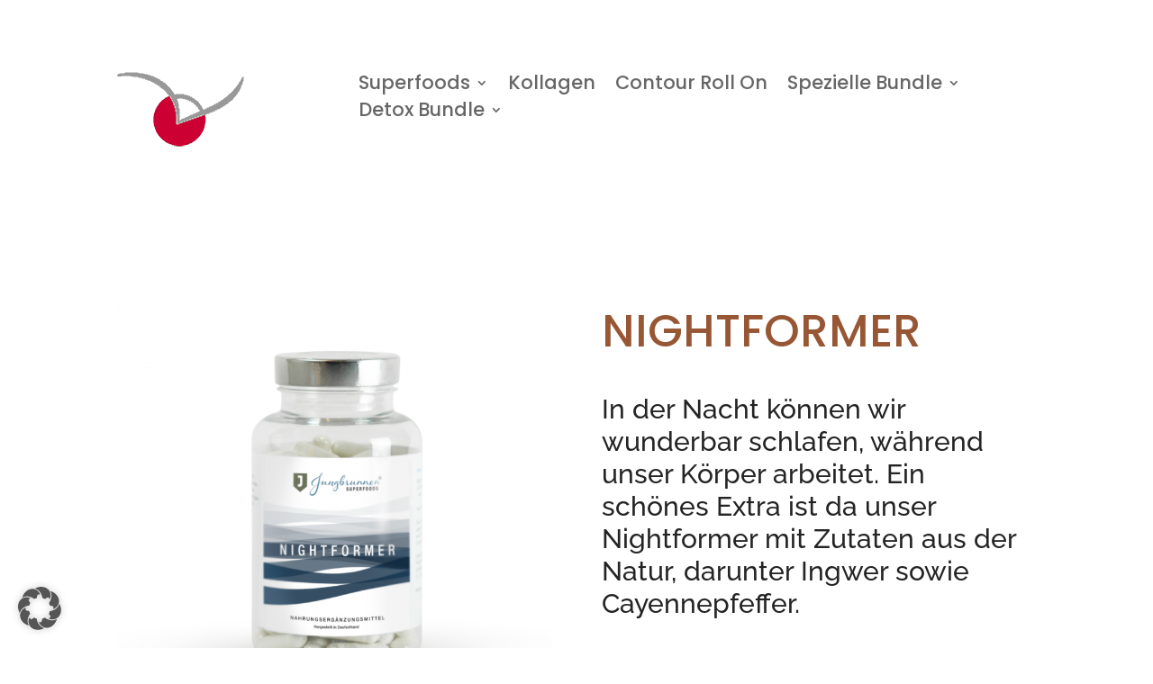

--- FILE ---
content_type: text/css; charset=utf-8
request_url: https://www.die-abnehm-akademie.de/wp-content/cache/background-css/1/www.die-abnehm-akademie.de/wp-content/plugins/pbt-divi-multistep-form/styles/style.min.css?ver=1.0.0&wpr_t=1769413204
body_size: 3642
content:
.pdmsf_multistepcontactform7 .wpcf7{display:-ms-flexbox;display:flex;-ms-flex-direction:column;flex-direction:column;width:100%;max-width:100%}.pdmsf_multistepcontactform7 form.wpcf7-form .pdmsf-tabs{display:none}.pdmsf_multistepcontactform7{width:100%;max-width:100%;display:block;position:relative}.pdmsf_multistepcontactform7 .pdmsf-msf-wrapper.fadeout{background-image:var(--wpr-bg-8111bc35-a0d7-4e3d-a727-262d25e6d230);display:none}.pdmsf_multistepcontactform7 .pdmsf-msf-wrapper.fadein{display:block}.pdmsf_multistepcontactform7 .pdmsf-loading{display:block;width:100%;text-align:left}.pdmsf_multistepcontactform7 .pdmsf-loading i{font-size:30px;line-height:30px;color:#ed2846;-webkit-animation-name:spin;animation-name:spin;-webkit-animation-duration:1s;animation-duration:1s;-webkit-animation-timing-function:linear;animation-timing-function:linear;-webkit-animation-iteration-count:infinite;animation-iteration-count:infinite;margin:15px 0}.pdmsf_multistepcontactform7 .pdmsf-loading i:after{font-family:ETmodules!important;content:"\E02D";font-style:normal}.pdmsf_multistepcontactform7 .pdmsf_heading{color:#222;text-align:center;font-size:24px;line-height:32px}.pdmsf_multistepcontactform7 form.wpcf7-form{padding:30px;max-width:100%;width:100%;margin:30px auto;background:#fff;background:hsla(0,0%,100%,.9);border-style:solid;border-color:transparent}.pdmsf_multistepcontactform7 form.wpcf7-form legend{display:none}.pdmsf_multistepcontactform7 form.wpcf7-form label{display:block}.pdmsf_multistepcontactform7 form.wpcf7-form input,.pdmsf_multistepcontactform7 form.wpcf7-form select,.pdmsf_multistepcontactform7 form.wpcf7-form textarea{width:100%;margin:7px 0;display:inline-block;padding:12px 15px;-webkit-box-sizing:border-box;box-sizing:border-box;border:inherit;border-style:solid;font-size:1em;font-family:inherit;background-color:#eee}.pdmsf_multistepcontactform7 form.wpcf7-form select:after{position:absolute;top:50%;right:10px;width:0;height:0;margin-top:3px;border:6px solid;border-color:#666 transparent transparent;content:"";-webkit-transform:translateY(-50%);transform:translateY(-50%);pointer-events:none}.pdmsf_multistepcontactform7 form.wpcf7-form .wpcf7-list-item label{display:initial}.pdmsf_multistepcontactform7 form.wpcf7-form .wpcf7-list-item input{width:auto;margin-left:5px;margin-right:5px}.pdmsf_multistepcontactform7 form.wpcf7-form .wpcf7-form-control.wpcf7-file{border:0!important;padding:0!important;background-color:initial!important}.pdmsf_multistepcontactform7 form.wpcf7-form br,.pdmsf_multistepcontactform7 form.wpcf7-form p:empty{display:inherit}.pdmsf_multistepcontactform7 form.wpcf7-form .wpcf7-acceptance .wpcf7-list-item:first-child{margin-left:0!important}.pdmsf_multistepcontactform7 form.wpcf7-form .wpcf7-submit,.pdmsf_multistepcontactform7 form.wpcf7-form button{border:0;border-style:solid!important;position:relative}.pdmsf_multistepcontactform7 form.wpcf7-form .wpcf7-submit,.pdmsf_multistepcontactform7 form.wpcf7-form .wpcf7-submit:hover,.pdmsf_multistepcontactform7 form.wpcf7-form button,.pdmsf_multistepcontactform7 form.wpcf7-form button:hover{background-color:#ed2846;padding:15px 25px!important;display:inline-block;font-weight:700;color:#fff;cursor:pointer;-webkit-box-shadow:0 2px 5px rgba(0,0,0,.5);box-shadow:0 2px 5px rgba(0,0,0,.5);font-size:16px;line-height:22px!important;width:auto}.pdmsf_multistepcontactform7 form.wpcf7-form .wpcf7-submit:hover,.pdmsf_multistepcontactform7 form.wpcf7-form button:hover{border:0;opacity:.8}.pdmsf_multistepcontactform7 form.wpcf7-form button.et_pb_button:after,.pdmsf_multistepcontactform7 form.wpcf7-form button.et_pb_button:before{content:""!important}.pdmsf_multistepcontactform7 form.submitting .wpcf7-spinner{margin-top:15px;margin-left:0}.pdmsf_multistepcontactform7 form .pdmsf-tabs .wpcf7-spinner{display:none}.pdmsf_multistepcontactform7 form.wpcf7-form .wpcf7-submit:disabled,.pdmsf_multistepcontactform7 form.wpcf7-form .wpcf7-submit:disabled:hover{cursor:not-allowed}.pdmsf_multistepcontactform7 form.wpcf7-form button{margin-top:20px;margin-right:10px}.pdmsf_multistepcontactform7 form.wpcf7-form label.error{color:#dc3232;font-size:1em;font-weight:400;display:block}.pdmsf_multistepcontactform7 form.wpcf7-form .wpcf7-form-control.error,.pdmsf_multistepcontactform7 form.wpcf7-form .wpcf7-not-valid{border:1px solid #dc3232}.pdmsf_multistepcontactform7 form.wpcf7-form .wpcf7-not-valid.wpcf7-checkbox,.pdmsf_multistepcontactform7 form.wpcf7-form .wpcf7-not-valid.wpcf7-radio{border:0!important}.pdmsf_multistepcontactform7 form.wpcf7-form .ajax-loader{display:none;margin-left:0;margin-top:10px}.pdmsf_multistepcontactform7 .wpcf7-response-output{border-style:solid}.pdmsf_multistepcontactform7 .pdmsf-steps-wrapper .step{border-style:solid;font-variant:inherit;text-transform:inherit}.pdmsf_multistepcontactform7 .pdmsf-steps-wrapper .et-pb-icon{font-size:16px;vertical-align:sub;border-radius:50%}.pdmsf_multistepcontactform7 .pdmsf-steps-wrapper .et-pb-icon.left{margin-right:5px}.pdmsf_multistepcontactform7 .pdmsf-steps-wrapper .et-pb-icon.right{margin-left:5px}.pdmsf-template-t1 .pdmsf-steps-wrapper{text-align:center;margin-top:20px}.pdmsf-template-t1 .pdmsf-steps-wrapper .step{height:15px;width:15px;background-color:#bbb;border:none;border-radius:50%;display:inline-block;opacity:.5}.et_pb_row .et_pb_module.pdmsf_multistepcontactform7 .pdmsf-template-t1 .pdmsf-steps-wrapper .step,.pdmsf_multistepcontactform7 .pdmsf-template-t1 .pdmsf-steps-wrapper .step{margin:0 2px!important;padding:0!important}.pdmsf-template-t1 .pdmsf-steps-wrapper .step.active{background-color:#ed2846;opacity:.5}.pdmsf-template-t1 .pdmsf-steps-wrapper .step.finish{background-color:#ed2846;opacity:1}.pdmsf-form-wrapper .pdmsf_form,.pdmsf-steps-wrapper .pdmsf-steps-wrapper-inner{width:100%}.pdmsf-template-t2 .pdmsf-steps-wrapper,.pdmsf-template-t3 .pdmsf-steps-wrapper,.pdmsf-template-t4 .pdmsf-steps-wrapper{margin-bottom:30px;margin-top:30px;width:100%}.pdmsf-template-t2 .pdmsf-steps-wrapper .pdmsf-steps-wrapper-inner,.pdmsf-template-t3 .pdmsf-steps-wrapper .pdmsf-steps-wrapper-inner,.pdmsf-template-t4 .pdmsf-steps-wrapper .pdmsf-steps-wrapper-inner{counter-reset:step;width:100%;text-align:center;position:relative;display:-ms-flexbox;display:flex;-ms-flex-direction:row;flex-direction:row;-ms-flex-wrap:wrap;flex-wrap:wrap}.pdmsf-template-t2 .pdmsf-steps-wrapper .step,.pdmsf-template-t3 .pdmsf-steps-wrapper .step,.pdmsf-template-t4 .pdmsf-steps-wrapper .step{list-style-type:none;color:#333;font-size:14px;width:20%;display:inline-block;position:relative;display:-ms-flexbox!important;display:flex!important;-ms-flex-direction:column;flex-direction:column;-ms-flex-wrap:nowrap;flex-wrap:nowrap;-ms-flex-align:center;align-items:center;-ms-flex-pack:center;justify-content:center}.pdmsf-steps-wrapper .step .step-inner{display:-ms-flexbox!important;display:flex!important;-ms-flex-direction:row;flex-direction:row;-ms-flex-wrap:nowrap;flex-wrap:nowrap;-ms-flex-align:center;align-items:center}.pdmsf-steps-wrapper .step:after{top:30px!important}.pdmsf-template-t2 .pdmsf-steps-wrapper .step:before,.pdmsf-template-t4 .pdmsf-steps-wrapper .step:before{content:counter(step);counter-increment:step;display:block;font-size:14px;color:#333;background-color:#bbb;margin:0 auto 5px;z-index:1;position:relative;width:-webkit-max-content;width:-moz-max-content;width:max-content;min-width:20px;min-height:20px}.pdmsf-template-t2 .pdmsf-steps-wrapper .step:before{width:5%!important;padding:5%;position:absolute;top:0}.pdmsf-template-t2 .pdmsf-steps-wrapper .step:after{content:"";width:100%;height:2px;background-color:#bbb;position:absolute;left:-50%;top:0!important;-webkit-transform:translateY(20px);transform:translateY(20px)}.pdmsf-template-t2 .pdmsf-steps-wrapper .step .step-inner{display:-ms-flexbox!important;display:flex!important;-ms-flex-direction:row;flex-direction:row;-ms-flex-wrap:nowrap;flex-wrap:nowrap;-ms-flex-align:center;align-items:center;-ms-flex-pack:center;justify-content:center;margin-top:60px}.pdmsf-template-t2 .pdmsf-steps-wrapper .step:first-child:after,.pdmsf-template-t3 .pdmsf-steps-wrapper .step:first-child:after{content:none}.pdmsf-template-t2 .pdmsf-steps-wrapper .step.active:after,.pdmsf-template-t2 .pdmsf-steps-wrapper .step.active:before,.pdmsf-template-t2 .pdmsf-steps-wrapper .step.finish:after,.pdmsf-template-t2 .pdmsf-steps-wrapper .step.finish:before,.pdmsf-template-t3 .pdmsf-steps-wrapper .step.active:after,.pdmsf-template-t3 .pdmsf-steps-wrapper .step.active:before,.pdmsf-template-t3 .pdmsf-steps-wrapper .step.finish:after,.pdmsf-template-t3 .pdmsf-steps-wrapper .step.finish:before,.pdmsf-template-t4 .pdmsf-steps-wrapper .step.active:after,.pdmsf-template-t4 .pdmsf-steps-wrapper .step.active:before,.pdmsf-template-t4 .pdmsf-steps-wrapper .step.finish:after,.pdmsf-template-t4 .pdmsf-steps-wrapper .step.finish:before,.pdmsf-template-t5 .pdmsf-steps-wrapper .step.active:after,.pdmsf-template-t5 .pdmsf-steps-wrapper .step.active:before,.pdmsf-template-t5 .pdmsf-steps-wrapper .step.finish:after,.pdmsf-template-t5 .pdmsf-steps-wrapper .step.finish:before,.pdmsf-template-t6 .pdmsf-steps-wrapper .step.active:after,.pdmsf-template-t6 .pdmsf-steps-wrapper .step.active:before,.pdmsf-template-t6 .pdmsf-steps-wrapper .step.finish:after,.pdmsf-template-t6 .pdmsf-steps-wrapper .step.finish:before{background-color:#ed2846;color:#fff}.pdmsf-template-t3 .pdmsf-steps-wrapper .step:before,.pdmsf-template-t4 .pdmsf-steps-wrapper .step:before{content:"";width:20px;height:20px;line-height:20px;display:block;font-size:14px;color:#333;background-color:#bbb;border-radius:50%;margin:0 auto 5px;z-index:1;position:relative;position:absolute;left:0;right:0;top:20px;text-align:center;display:-ms-flexbox;display:flex;-ms-flex-pack:center;justify-content:center;padding:3px}.pdmsf-template-t3 .pdmsf-steps-wrapper .step:after{content:"";width:100%;height:2px;background-color:#bbb;position:absolute;left:-50%;top:9px}.pdmsf-template-t3 .pdmsf-steps-wrapper .step-inner,.pdmsf-template-t4 .pdmsf-steps-wrapper .step-inner{margin-top:60px}.pdmsf-template-t4 .pdmsf-steps-wrapper .step:after{content:"";width:100%;height:2px;background-color:#bbb;position:absolute;left:0;top:9px}.pdmsf-template-t5 .pdmsf-steps-wrapper{margin-top:30px;margin-bottom:30px;overflow:hidden;width:100%}.pdmsf-template-t5 .pdmsf-steps-wrapper .step-progress-wrapper{overflow:hidden;width:100%;height:20px;background-color:#e9ecef;border-radius:.25rem}.pdmsf-template-t5 .pdmsf-steps-wrapper .step-progress{background-color:#ed2846;width:0;display:block;height:20px}.pdmsf-template-t5 .pdmsf-steps-wrapper .step-position{display:table;width:100%;margin-top:5px}.pdmsf-template-t5 .pdmsf-steps-wrapper .step-progress.progress-striped{background-image:-webkit-linear-gradient(45deg,hsla(0,0%,100%,.15) 25%,transparent 0,transparent 50%,hsla(0,0%,100%,.15) 0,hsla(0,0%,100%,.15) 75%,transparent 0,transparent);background-image:-o-linear-gradient(45deg,hsla(0,0%,100%,.15) 25%,transparent 25%,transparent 50%,hsla(0,0%,100%,.15) 50%,hsla(0,0%,100%,.15) 75%,transparent 75%,transparent);background-image:linear-gradient(45deg,hsla(0,0%,100%,.15) 25%,transparent 0,transparent 50%,hsla(0,0%,100%,.15) 0,hsla(0,0%,100%,.15) 75%,transparent 0,transparent);background-size:1rem 1rem;-webkit-transition:all .5s linear;-o-transition:all linear .5s;transition:all .5s linear}.pdmsf-template-t6 .pdmsf-steps-wrapper{margin-top:30px;margin-bottom:0!important;overflow:hidden;width:100%;counter-reset:step}.pdmsf-template-t6 .pdmsf-steps-wrapper .step{list-style-type:none;color:#333;font-size:14px;width:20%;display:inline-block;position:relative;border-right:1px solid transparent;text-align:center}.pdmsf-template-t6 .pdmsf-steps-wrapper .step:before{content:counter(step);counter-increment:step;width:100%;font-size:14px;line-height:24px;color:#333;background-color:#bbb;border-radius:3px;margin:0 auto 5px;display:-ms-flexbox!important;display:flex!important;-ms-flex-align:center;align-items:center;-ms-flex-pack:center;justify-content:center}.pdmsf-template-t6 .pdmsf-steps-wrapper .step .step-inner{-ms-flex-pack:center;justify-content:center}.pdmsf-template-t7 .pdmsf-steps-wrapper{margin-top:30px;margin-bottom:0!important;overflow:hidden;width:100%;counter-reset:step}.pdmsf-template-t7 .pdmsf-steps-wrapper .step{list-style-type:none;color:#333;background-color:#bbb;font-size:14px;width:20%;display:inline-block;position:relative;border:1px solid #666;text-align:center;padding:10px;border-right:0}.pdmsf-template-t7 .pdmsf-steps-wrapper .step:last-child{border-right:1px solid #666}.pdmsf-template-t8 .pdmsf-steps-wrapper{margin-top:30px;margin-bottom:0!important;overflow:hidden;width:100%}.pdmsf-template-t8 .pdmsf-steps-wrapper .step{list-style-type:none;color:#333;font-size:14px;display:inline-block;position:relative;text-align:left;padding:10px 5px;border-right:0}.pdmsf-template-t8 .pdmsf-steps-wrapper .step .arrow{margin-left:10px;font-weight:700}.pdmsf-template-t8 .pdmsf-steps-wrapper .step.active,.pdmsf-template-t8 .pdmsf-steps-wrapper .step.finish{color:#ed2846}.pdmsf-template-t9 .pdmsf-msf-container,.pdmsf-template-t10 .pdmsf-msf-container{display:-ms-flexbox;display:flex;-ms-flex-wrap:wrap;flex-wrap:wrap}.pdmsf-template-t9 .pdmsf-msf-container .pdmsf-steps-wrapper,.pdmsf-template-t10 .pdmsf-msf-container .pdmsf-steps-wrapper{width:30%}.pdmsf-template-t9 .pdmsf-msf-container .pdmsf-form-wrapper,.pdmsf-template-t10 .pdmsf-msf-container .pdmsf-form-wrapper{width:70%}.pdmsf-template-t9 .pdmsf-msf-container .pdmsf-steps-wrapper-inner,.pdmsf-template-t10 .pdmsf-msf-container .pdmsf-steps-wrapper-inner{padding:20px}.pdmsf-template-t9 .pdmsf-steps-wrapper{overflow:hidden;counter-reset:step;text-align:left}.pdmsf-template-t9 .pdmsf-msf-container .pdmsf-steps-wrapper .step,.pdmsf-template-t10 .pdmsf-msf-container .pdmsf-steps-wrapper .step{padding:15px 8px;display:-ms-flexbox;display:flex;color:#333;width:100%;z-index:1;list-style-type:none;font-size:14px;position:relative;-ms-flex-align:center;align-items:center}.pdmsf-template-t9 .pdmsf-steps-wrapper .step:before{content:counter(step);counter-increment:step;display:inline-block;font-size:14px;text-align:center;color:#333;background-color:#bbb;vertical-align:middle;width:auto;height:auto;min-width:15px;min-height:15px;border-radius:50%;margin:0;padding:10px 12px;letter-spacing:inherit!important;line-height:1!important;font-weight:400!important;position:absolute;left:0}.pdmsf-template-t9 .pdmsf-steps-wrapper .step:after{content:"";width:2px;height:100%;background-color:#bbb;position:absolute;top:20px;z-index:-1;left:19px}.pdmsf-template-t9 .pdmsf-steps-wrapper .step:last-child:after,.pdmsf-template-t10 .pdmsf-steps-wrapper .step:last-child:after{content:none}.pdmsf-template-t9 .pdmsf-steps-wrapper .step.active:before,.pdmsf-template-t9 .pdmsf-steps-wrapper .step.finish:after,.pdmsf-template-t9 .pdmsf-steps-wrapper .step.finish:before{background-color:#ed2846}.pdmsf-template-t9 .pdmsf-steps-wrapper .step-inner{padding-left:20px;-ms-flex-pack:left;justify-content:left}.pdmsf-template-t9 .pdmsf-steps-wrapper .step-inner>span{margin-left:10px}.pdmsf-template-t9 .pdmsf-steps-wrapper .step .et-pb-icon.tick{position:absolute;left:12px;top:20px;font-size:20px;color:#fff;font-weight:600}.pdmsf-template-t9 .pdmsf-msf-container .pdmsf-steps-wrapper,.pdmsf-template-t10 .pdmsf-msf-container .pdmsf-steps-wrapper{background-size:cover;background-position:50%;background-repeat:no-repeat;position:relative}.pdmsf-template-t9 .pdmsf-msf-container .pdmsf-steps-wrapper .pdmsf-steps-overlay,.pdmsf-template-t10 .pdmsf-msf-container .pdmsf-steps-wrapper .pdmsf-steps-overlay{position:absolute;width:100%;height:100%;top:0;left:0}input.hide_imageradio{position:absolute;top:0;left:0;opacity:0}.wpcf7-imageradio .wpcf7-list-item{position:relative}.wpcf7-imageradio .wpcf7-list-item input:checked+img{border:2px solid red}@-webkit-keyframes spin{0%{-webkit-transform:rotate(0deg);transform:rotate(0deg)}to{-webkit-transform:rotate(1turn);transform:rotate(1turn)}}@keyframes spin{0%{-webkit-transform:rotate(0deg);transform:rotate(0deg)}to{-webkit-transform:rotate(1turn);transform:rotate(1turn)}}@media screen and (max-width:767px){.pdmsf-template-t9 .pdmsf-msf-container,.pdmsf-template-t10 .pdmsf-msf-container{display:block}.pdmsf_multistepcontactform7 .pdmsf-template-t9 .pdmsf-msf-container .pdmsf-form-wrapper,.pdmsf_multistepcontactform7 .pdmsf-template-t9 .pdmsf-msf-container .pdmsf-steps-wrapper,.pdmsf_multistepcontactform7 .pdmsf-template-t10 .pdmsf-msf-container .pdmsf-form-wrapper,.pdmsf_multistepcontactform7 .pdmsf-template-t10 .pdmsf-msf-container .pdmsf-steps-wrapper{width:100%!important}.pdmsf_multistepcontactform7 .pdmsf-msf-container .pdmsf-steps-wrapper .et-pb-icon,.pdmsf_multistepcontactform7 .pdmsf-msf-container .pdmsf-steps-wrapper .s-label,.pdmsf_multistepcontactform7 .pdmsf-template-t7 .pdmsf-msf-container .pdmsf-steps-wrapper .s-label{display:none}.pdmsf_multistepcontactform7 .pdmsf-template-t9 .pdmsf-msf-container .pdmsf-steps-wrapper-inner,.pdmsf_multistepcontactform7 .pdmsf-template-t10 .pdmsf-msf-container .pdmsf-steps-wrapper-inner{overflow:hidden;counter-reset:step;width:auto}.pdmsf_multistepcontactform7 .pdmsf-template-t9 .pdmsf-msf-container .pdmsf-steps-wrapper .step:before,.pdmsf_multistepcontactform7 .pdmsf-template-t10 .pdmsf-msf-container .pdmsf-steps-wrapper .step:before{content:counter(step);counter-increment:step;position:relative!important}.pdmsf_multistepcontactform7 .pdmsf-template-t9 .pdmsf-msf-container .pdmsf-steps-wrapper .step,.pdmsf_multistepcontactform7 .pdmsf-template-t10 .pdmsf-msf-container .pdmsf-steps-wrapper .step{display:inline-block;text-align:center}.pdmsf_multistepcontactform7 .pdmsf-template-t9 .pdmsf-msf-container .pdmsf-steps-wrapper .step.active:after,.pdmsf_multistepcontactform7 .pdmsf-template-t9 .pdmsf-msf-container .pdmsf-steps-wrapper .step.finish:after,.pdmsf_multistepcontactform7 .pdmsf-template-t9 .pdmsf-msf-container .pdmsf-steps-wrapper .step:after{content:none!important}.pdmsf_multistepcontactform7 .pdmsf-template-t9 .pdmsf-msf-container .pdmsf-steps-wrapper .step:before{margin-right:0;margin-left:0}.pdmsf_multistepcontactform7 .pdmsf-template-t9 .pdmsf-msf-container .pdmsf-steps-wrapper .step{margin-right:10px!important}.pdmsf_multistepcontactform7 .pdmsf-template-t10 .pdmsf-msf-container .pdmsf-steps-wrapper .step{margin-right:2px!important}.pdmsf-template-t9 .step{margin-left:10px!important}}@media screen and (max-width:480px){.pdmsf-template-t2 .pdmsf-steps-wrapper .step:after{-webkit-transform:translateY(15px);transform:translateY(15px)}}.et-db #et-boc .et-fb-modules-list li[class^=pdmsf],.et-db #et-boc .et-l .et-fb-modules-list li[class^=pdmsf]{background-color:#2a9696;color:#fff;font-size:10px}.et-db #et-boc .et-fb-modules-list li[class^=pdmsf]:active,.et-db #et-boc .et-fb-modules-list li[class^=pdmsf]:focus,.et-db #et-boc .et-fb-modules-list li[class^=pdmsf]:hover,.et-db #et-boc .et-l .et-fb-modules-list li.et-fb-selected-item[class^=pdmsf],.et-db #et-boc .et-l .et-fb-modules-list li[class^=pdmsf]:active,.et-db #et-boc .et-l .et-fb-modules-list li[class^=pdmsf]:focus,.et-db #et-boc .et-l .et-fb-modules-list li[class^=pdmsf]:hover{background-color:#2a9696;color:#fff;-webkit-box-shadow:inset 0 0 0 100px rgba(0,0,0,.2);box-shadow:inset 0 0 0 100px rgba(0,0,0,.2);-webkit-transition:all .3s ease-in-out;-o-transition:all .3s ease-in-out;transition:all .3s ease-in-out}.et-db #et-boc .et-fb-modules-list li[class^=pdmsf]:before,.et-db #et-boc .et-l .et-fb-modules-list li[class^=pdmsf]:before{color:#fff}.et-db #et-boc .et-fb-modules-list li[class^=pdmsf] .et_module_title,.et-db #et-boc .et-l .et-fb-modules-list li[class^=pdmsf] .et_module_title{white-space:normal}

--- FILE ---
content_type: text/css; charset=utf-8
request_url: https://www.die-abnehm-akademie.de/wp-content/cache/min/1/wp-content/uploads/gfonts_local/gfonts_local.css?ver=1768411231
body_size: 1406
content:
@font-face{font-family:"Archivo Black";font-style:regular;font-weight:400;font-display:swap;src:url(https://www.die-abnehm-akademie.de/wp-content/uploads/gfonts_local/Archivo_Black/Archivo_Black_regular.eot);src:url("https://www.die-abnehm-akademie.de/wp-content/uploads/gfonts_local/Archivo_Black/Archivo_Black_regular.eot?#iefix") format("embedded-opentype"),url(https://www.die-abnehm-akademie.de/wp-content/uploads/gfonts_local/Archivo_Black/Archivo_Black_regular.woff2) format("woff2"),url(https://www.die-abnehm-akademie.de/wp-content/uploads/gfonts_local/Archivo_Black/Archivo_Black_regular.woff) format("woff"),url(https://www.die-abnehm-akademie.de/wp-content/uploads/gfonts_local/Archivo_Black/Archivo_Black_regular.ttf) format("truetype"),url("https://www.die-abnehm-akademie.de/wp-content/uploads/gfonts_local/Archivo_Black/Archivo_Black_regular.svg#svgFontName") format("svg")}@font-face{font-family:"Kalam";font-style:normal;font-weight:300;font-display:swap;src:url(https://www.die-abnehm-akademie.de/wp-content/uploads/gfonts_local/Kalam/Kalam_300.eot);src:url("https://www.die-abnehm-akademie.de/wp-content/uploads/gfonts_local/Kalam/Kalam_300.eot?#iefix") format("embedded-opentype"),url(https://www.die-abnehm-akademie.de/wp-content/uploads/gfonts_local/Kalam/Kalam_300.woff2) format("woff2"),url(https://www.die-abnehm-akademie.de/wp-content/uploads/gfonts_local/Kalam/Kalam_300.woff) format("woff"),url(https://www.die-abnehm-akademie.de/wp-content/uploads/gfonts_local/Kalam/Kalam_300.ttf) format("truetype"),url("https://www.die-abnehm-akademie.de/wp-content/uploads/gfonts_local/Kalam/Kalam_300.svg#svgFontName") format("svg")}@font-face{font-family:"Kalam";font-style:normal;font-weight:700;font-display:swap;src:url(https://www.die-abnehm-akademie.de/wp-content/uploads/gfonts_local/Kalam/Kalam_700.eot);src:url("https://www.die-abnehm-akademie.de/wp-content/uploads/gfonts_local/Kalam/Kalam_700.eot?#iefix") format("embedded-opentype"),url(https://www.die-abnehm-akademie.de/wp-content/uploads/gfonts_local/Kalam/Kalam_700.woff2) format("woff2"),url(https://www.die-abnehm-akademie.de/wp-content/uploads/gfonts_local/Kalam/Kalam_700.woff) format("woff"),url(https://www.die-abnehm-akademie.de/wp-content/uploads/gfonts_local/Kalam/Kalam_700.ttf) format("truetype"),url("https://www.die-abnehm-akademie.de/wp-content/uploads/gfonts_local/Kalam/Kalam_700.svg#svgFontName") format("svg")}@font-face{font-family:"Kalam";font-style:regular;font-weight:400;font-display:swap;src:url(https://www.die-abnehm-akademie.de/wp-content/uploads/gfonts_local/Kalam/Kalam_regular.eot);src:url("https://www.die-abnehm-akademie.de/wp-content/uploads/gfonts_local/Kalam/Kalam_regular.eot?#iefix") format("embedded-opentype"),url(https://www.die-abnehm-akademie.de/wp-content/uploads/gfonts_local/Kalam/Kalam_regular.woff2) format("woff2"),url(https://www.die-abnehm-akademie.de/wp-content/uploads/gfonts_local/Kalam/Kalam_regular.woff) format("woff"),url(https://www.die-abnehm-akademie.de/wp-content/uploads/gfonts_local/Kalam/Kalam_regular.ttf) format("truetype"),url("https://www.die-abnehm-akademie.de/wp-content/uploads/gfonts_local/Kalam/Kalam_regular.svg#svgFontName") format("svg")}@font-face{font-family:"Poppins";font-style:normal;font-weight:400;font-display:swap;src:url(https://www.die-abnehm-akademie.de/wp-content/uploads/gfonts_local/Poppins/Poppins_100.eot);src:url("https://www.die-abnehm-akademie.de/wp-content/uploads/gfonts_local/Poppins/Poppins_100.eot?#iefix") format("embedded-opentype"),url(https://www.die-abnehm-akademie.de/wp-content/uploads/gfonts_local/Poppins/Poppins_100.woff2) format("woff2"),url(https://www.die-abnehm-akademie.de/wp-content/uploads/gfonts_local/Poppins/Poppins_100.woff) format("woff"),url(https://www.die-abnehm-akademie.de/wp-content/uploads/gfonts_local/Poppins/Poppins_100.ttf) format("truetype"),url("https://www.die-abnehm-akademie.de/wp-content/uploads/gfonts_local/Poppins/Poppins_100.svg#svgFontName") format("svg")}@font-face{font-family:"Poppins";font-style:italic;font-weight:400;font-display:swap;src:url(https://www.die-abnehm-akademie.de/wp-content/uploads/gfonts_local/Poppins/Poppins_100italic.eot);src:url("https://www.die-abnehm-akademie.de/wp-content/uploads/gfonts_local/Poppins/Poppins_100italic.eot?#iefix") format("embedded-opentype"),url(https://www.die-abnehm-akademie.de/wp-content/uploads/gfonts_local/Poppins/Poppins_100italic.woff2) format("woff2"),url(https://www.die-abnehm-akademie.de/wp-content/uploads/gfonts_local/Poppins/Poppins_100italic.woff) format("woff"),url(https://www.die-abnehm-akademie.de/wp-content/uploads/gfonts_local/Poppins/Poppins_100italic.ttf) format("truetype"),url("https://www.die-abnehm-akademie.de/wp-content/uploads/gfonts_local/Poppins/Poppins_100italic.svg#svgFontName") format("svg")}@font-face{font-family:"Poppins";font-style:normal;font-weight:200;font-display:swap;src:url(https://www.die-abnehm-akademie.de/wp-content/uploads/gfonts_local/Poppins/Poppins_200.eot);src:url("https://www.die-abnehm-akademie.de/wp-content/uploads/gfonts_local/Poppins/Poppins_200.eot?#iefix") format("embedded-opentype"),url(https://www.die-abnehm-akademie.de/wp-content/uploads/gfonts_local/Poppins/Poppins_200.woff2) format("woff2"),url(https://www.die-abnehm-akademie.de/wp-content/uploads/gfonts_local/Poppins/Poppins_200.woff) format("woff"),url(https://www.die-abnehm-akademie.de/wp-content/uploads/gfonts_local/Poppins/Poppins_200.ttf) format("truetype"),url("https://www.die-abnehm-akademie.de/wp-content/uploads/gfonts_local/Poppins/Poppins_200.svg#svgFontName") format("svg")}@font-face{font-family:"Poppins";font-style:italic;font-weight:200;font-display:swap;src:url(https://www.die-abnehm-akademie.de/wp-content/uploads/gfonts_local/Poppins/Poppins_200italic.eot);src:url("https://www.die-abnehm-akademie.de/wp-content/uploads/gfonts_local/Poppins/Poppins_200italic.eot?#iefix") format("embedded-opentype"),url(https://www.die-abnehm-akademie.de/wp-content/uploads/gfonts_local/Poppins/Poppins_200italic.woff2) format("woff2"),url(https://www.die-abnehm-akademie.de/wp-content/uploads/gfonts_local/Poppins/Poppins_200italic.woff) format("woff"),url(https://www.die-abnehm-akademie.de/wp-content/uploads/gfonts_local/Poppins/Poppins_200italic.ttf) format("truetype"),url("https://www.die-abnehm-akademie.de/wp-content/uploads/gfonts_local/Poppins/Poppins_200italic.svg#svgFontName") format("svg")}@font-face{font-family:"Poppins";font-style:normal;font-weight:300;font-display:swap;src:url(https://www.die-abnehm-akademie.de/wp-content/uploads/gfonts_local/Poppins/Poppins_300.eot);src:url("https://www.die-abnehm-akademie.de/wp-content/uploads/gfonts_local/Poppins/Poppins_300.eot?#iefix") format("embedded-opentype"),url(https://www.die-abnehm-akademie.de/wp-content/uploads/gfonts_local/Poppins/Poppins_300.woff2) format("woff2"),url(https://www.die-abnehm-akademie.de/wp-content/uploads/gfonts_local/Poppins/Poppins_300.woff) format("woff"),url(https://www.die-abnehm-akademie.de/wp-content/uploads/gfonts_local/Poppins/Poppins_300.ttf) format("truetype"),url("https://www.die-abnehm-akademie.de/wp-content/uploads/gfonts_local/Poppins/Poppins_300.svg#svgFontName") format("svg")}@font-face{font-family:"Poppins";font-style:italic;font-weight:300;font-display:swap;src:url(https://www.die-abnehm-akademie.de/wp-content/uploads/gfonts_local/Poppins/Poppins_300italic.eot);src:url("https://www.die-abnehm-akademie.de/wp-content/uploads/gfonts_local/Poppins/Poppins_300italic.eot?#iefix") format("embedded-opentype"),url(https://www.die-abnehm-akademie.de/wp-content/uploads/gfonts_local/Poppins/Poppins_300italic.woff2) format("woff2"),url(https://www.die-abnehm-akademie.de/wp-content/uploads/gfonts_local/Poppins/Poppins_300italic.woff) format("woff"),url(https://www.die-abnehm-akademie.de/wp-content/uploads/gfonts_local/Poppins/Poppins_300italic.ttf) format("truetype"),url("https://www.die-abnehm-akademie.de/wp-content/uploads/gfonts_local/Poppins/Poppins_300italic.svg#svgFontName") format("svg")}@font-face{font-family:"Poppins";font-style:normal;font-weight:500;font-display:swap;src:url(https://www.die-abnehm-akademie.de/wp-content/uploads/gfonts_local/Poppins/Poppins_500.eot);src:url("https://www.die-abnehm-akademie.de/wp-content/uploads/gfonts_local/Poppins/Poppins_500.eot?#iefix") format("embedded-opentype"),url(https://www.die-abnehm-akademie.de/wp-content/uploads/gfonts_local/Poppins/Poppins_500.woff2) format("woff2"),url(https://www.die-abnehm-akademie.de/wp-content/uploads/gfonts_local/Poppins/Poppins_500.woff) format("woff"),url(https://www.die-abnehm-akademie.de/wp-content/uploads/gfonts_local/Poppins/Poppins_500.ttf) format("truetype"),url("https://www.die-abnehm-akademie.de/wp-content/uploads/gfonts_local/Poppins/Poppins_500.svg#svgFontName") format("svg")}@font-face{font-family:"Poppins";font-style:italic;font-weight:500;font-display:swap;src:url(https://www.die-abnehm-akademie.de/wp-content/uploads/gfonts_local/Poppins/Poppins_500italic.eot);src:url("https://www.die-abnehm-akademie.de/wp-content/uploads/gfonts_local/Poppins/Poppins_500italic.eot?#iefix") format("embedded-opentype"),url(https://www.die-abnehm-akademie.de/wp-content/uploads/gfonts_local/Poppins/Poppins_500italic.woff2) format("woff2"),url(https://www.die-abnehm-akademie.de/wp-content/uploads/gfonts_local/Poppins/Poppins_500italic.woff) format("woff"),url(https://www.die-abnehm-akademie.de/wp-content/uploads/gfonts_local/Poppins/Poppins_500italic.ttf) format("truetype"),url("https://www.die-abnehm-akademie.de/wp-content/uploads/gfonts_local/Poppins/Poppins_500italic.svg#svgFontName") format("svg")}@font-face{font-family:"Poppins";font-style:normal;font-weight:600;font-display:swap;src:url(https://www.die-abnehm-akademie.de/wp-content/uploads/gfonts_local/Poppins/Poppins_600.eot);src:url("https://www.die-abnehm-akademie.de/wp-content/uploads/gfonts_local/Poppins/Poppins_600.eot?#iefix") format("embedded-opentype"),url(https://www.die-abnehm-akademie.de/wp-content/uploads/gfonts_local/Poppins/Poppins_600.woff2) format("woff2"),url(https://www.die-abnehm-akademie.de/wp-content/uploads/gfonts_local/Poppins/Poppins_600.woff) format("woff"),url(https://www.die-abnehm-akademie.de/wp-content/uploads/gfonts_local/Poppins/Poppins_600.ttf) format("truetype"),url("https://www.die-abnehm-akademie.de/wp-content/uploads/gfonts_local/Poppins/Poppins_600.svg#svgFontName") format("svg")}@font-face{font-family:"Poppins";font-style:italic;font-weight:600;font-display:swap;src:url(https://www.die-abnehm-akademie.de/wp-content/uploads/gfonts_local/Poppins/Poppins_600italic.eot);src:url("https://www.die-abnehm-akademie.de/wp-content/uploads/gfonts_local/Poppins/Poppins_600italic.eot?#iefix") format("embedded-opentype"),url(https://www.die-abnehm-akademie.de/wp-content/uploads/gfonts_local/Poppins/Poppins_600italic.woff2) format("woff2"),url(https://www.die-abnehm-akademie.de/wp-content/uploads/gfonts_local/Poppins/Poppins_600italic.woff) format("woff"),url(https://www.die-abnehm-akademie.de/wp-content/uploads/gfonts_local/Poppins/Poppins_600italic.ttf) format("truetype"),url("https://www.die-abnehm-akademie.de/wp-content/uploads/gfonts_local/Poppins/Poppins_600italic.svg#svgFontName") format("svg")}@font-face{font-family:"Poppins";font-style:normal;font-weight:700;font-display:swap;src:url(https://www.die-abnehm-akademie.de/wp-content/uploads/gfonts_local/Poppins/Poppins_700.eot);src:url("https://www.die-abnehm-akademie.de/wp-content/uploads/gfonts_local/Poppins/Poppins_700.eot?#iefix") format("embedded-opentype"),url(https://www.die-abnehm-akademie.de/wp-content/uploads/gfonts_local/Poppins/Poppins_700.woff2) format("woff2"),url(https://www.die-abnehm-akademie.de/wp-content/uploads/gfonts_local/Poppins/Poppins_700.woff) format("woff"),url(https://www.die-abnehm-akademie.de/wp-content/uploads/gfonts_local/Poppins/Poppins_700.ttf) format("truetype"),url("https://www.die-abnehm-akademie.de/wp-content/uploads/gfonts_local/Poppins/Poppins_700.svg#svgFontName") format("svg")}@font-face{font-family:"Poppins";font-style:italic;font-weight:700;font-display:swap;src:url(https://www.die-abnehm-akademie.de/wp-content/uploads/gfonts_local/Poppins/Poppins_700italic.eot);src:url("https://www.die-abnehm-akademie.de/wp-content/uploads/gfonts_local/Poppins/Poppins_700italic.eot?#iefix") format("embedded-opentype"),url(https://www.die-abnehm-akademie.de/wp-content/uploads/gfonts_local/Poppins/Poppins_700italic.woff2) format("woff2"),url(https://www.die-abnehm-akademie.de/wp-content/uploads/gfonts_local/Poppins/Poppins_700italic.woff) format("woff"),url(https://www.die-abnehm-akademie.de/wp-content/uploads/gfonts_local/Poppins/Poppins_700italic.ttf) format("truetype"),url("https://www.die-abnehm-akademie.de/wp-content/uploads/gfonts_local/Poppins/Poppins_700italic.svg#svgFontName") format("svg")}@font-face{font-family:"Poppins";font-style:normal;font-weight:800;font-display:swap;src:url(https://www.die-abnehm-akademie.de/wp-content/uploads/gfonts_local/Poppins/Poppins_800.eot);src:url("https://www.die-abnehm-akademie.de/wp-content/uploads/gfonts_local/Poppins/Poppins_800.eot?#iefix") format("embedded-opentype"),url(https://www.die-abnehm-akademie.de/wp-content/uploads/gfonts_local/Poppins/Poppins_800.woff2) format("woff2"),url(https://www.die-abnehm-akademie.de/wp-content/uploads/gfonts_local/Poppins/Poppins_800.woff) format("woff"),url(https://www.die-abnehm-akademie.de/wp-content/uploads/gfonts_local/Poppins/Poppins_800.ttf) format("truetype"),url("https://www.die-abnehm-akademie.de/wp-content/uploads/gfonts_local/Poppins/Poppins_800.svg#svgFontName") format("svg")}@font-face{font-family:"Poppins";font-style:italic;font-weight:800;font-display:swap;src:url(https://www.die-abnehm-akademie.de/wp-content/uploads/gfonts_local/Poppins/Poppins_800italic.eot);src:url("https://www.die-abnehm-akademie.de/wp-content/uploads/gfonts_local/Poppins/Poppins_800italic.eot?#iefix") format("embedded-opentype"),url(https://www.die-abnehm-akademie.de/wp-content/uploads/gfonts_local/Poppins/Poppins_800italic.woff2) format("woff2"),url(https://www.die-abnehm-akademie.de/wp-content/uploads/gfonts_local/Poppins/Poppins_800italic.woff) format("woff"),url(https://www.die-abnehm-akademie.de/wp-content/uploads/gfonts_local/Poppins/Poppins_800italic.ttf) format("truetype"),url("https://www.die-abnehm-akademie.de/wp-content/uploads/gfonts_local/Poppins/Poppins_800italic.svg#svgFontName") format("svg")}@font-face{font-family:"Poppins";font-style:normal;font-weight:900;font-display:swap;src:url(https://www.die-abnehm-akademie.de/wp-content/uploads/gfonts_local/Poppins/Poppins_900.eot);src:url("https://www.die-abnehm-akademie.de/wp-content/uploads/gfonts_local/Poppins/Poppins_900.eot?#iefix") format("embedded-opentype"),url(https://www.die-abnehm-akademie.de/wp-content/uploads/gfonts_local/Poppins/Poppins_900.woff2) format("woff2"),url(https://www.die-abnehm-akademie.de/wp-content/uploads/gfonts_local/Poppins/Poppins_900.woff) format("woff"),url(https://www.die-abnehm-akademie.de/wp-content/uploads/gfonts_local/Poppins/Poppins_900.ttf) format("truetype"),url("https://www.die-abnehm-akademie.de/wp-content/uploads/gfonts_local/Poppins/Poppins_900.svg#svgFontName") format("svg")}@font-face{font-family:"Poppins";font-style:italic;font-weight:900;font-display:swap;src:url(https://www.die-abnehm-akademie.de/wp-content/uploads/gfonts_local/Poppins/Poppins_900italic.eot);src:url("https://www.die-abnehm-akademie.de/wp-content/uploads/gfonts_local/Poppins/Poppins_900italic.eot?#iefix") format("embedded-opentype"),url(https://www.die-abnehm-akademie.de/wp-content/uploads/gfonts_local/Poppins/Poppins_900italic.woff2) format("woff2"),url(https://www.die-abnehm-akademie.de/wp-content/uploads/gfonts_local/Poppins/Poppins_900italic.woff) format("woff"),url(https://www.die-abnehm-akademie.de/wp-content/uploads/gfonts_local/Poppins/Poppins_900italic.ttf) format("truetype"),url("https://www.die-abnehm-akademie.de/wp-content/uploads/gfonts_local/Poppins/Poppins_900italic.svg#svgFontName") format("svg")}@font-face{font-family:"Poppins";font-style:italic;font-weight:400;font-display:swap;src:url(https://www.die-abnehm-akademie.de/wp-content/uploads/gfonts_local/Poppins/Poppins_italic.eot);src:url("https://www.die-abnehm-akademie.de/wp-content/uploads/gfonts_local/Poppins/Poppins_italic.eot?#iefix") format("embedded-opentype"),url(https://www.die-abnehm-akademie.de/wp-content/uploads/gfonts_local/Poppins/Poppins_italic.woff2) format("woff2"),url(https://www.die-abnehm-akademie.de/wp-content/uploads/gfonts_local/Poppins/Poppins_italic.woff) format("woff"),url(https://www.die-abnehm-akademie.de/wp-content/uploads/gfonts_local/Poppins/Poppins_italic.ttf) format("truetype"),url("https://www.die-abnehm-akademie.de/wp-content/uploads/gfonts_local/Poppins/Poppins_italic.svg#svgFontName") format("svg")}@font-face{font-family:"Poppins";font-style:regular;font-weight:400;font-display:swap;src:url(https://www.die-abnehm-akademie.de/wp-content/uploads/gfonts_local/Poppins/Poppins_regular.eot);src:url("https://www.die-abnehm-akademie.de/wp-content/uploads/gfonts_local/Poppins/Poppins_regular.eot?#iefix") format("embedded-opentype"),url(https://www.die-abnehm-akademie.de/wp-content/uploads/gfonts_local/Poppins/Poppins_regular.woff2) format("woff2"),url(https://www.die-abnehm-akademie.de/wp-content/uploads/gfonts_local/Poppins/Poppins_regular.woff) format("woff"),url(https://www.die-abnehm-akademie.de/wp-content/uploads/gfonts_local/Poppins/Poppins_regular.ttf) format("truetype"),url("https://www.die-abnehm-akademie.de/wp-content/uploads/gfonts_local/Poppins/Poppins_regular.svg#svgFontName") format("svg")}@font-face{font-family:"Raleway";font-style:normal;font-weight:400;font-display:swap;src:url(https://www.die-abnehm-akademie.de/wp-content/uploads/gfonts_local/Raleway/Raleway_100.eot);src:url("https://www.die-abnehm-akademie.de/wp-content/uploads/gfonts_local/Raleway/Raleway_100.eot?#iefix") format("embedded-opentype"),url(https://www.die-abnehm-akademie.de/wp-content/uploads/gfonts_local/Raleway/Raleway_100.woff2) format("woff2"),url(https://www.die-abnehm-akademie.de/wp-content/uploads/gfonts_local/Raleway/Raleway_100.woff) format("woff"),url(https://www.die-abnehm-akademie.de/wp-content/uploads/gfonts_local/Raleway/Raleway_100.ttf) format("truetype"),url("https://www.die-abnehm-akademie.de/wp-content/uploads/gfonts_local/Raleway/Raleway_100.svg#svgFontName") format("svg")}@font-face{font-family:"Raleway";font-style:italic;font-weight:400;font-display:swap;src:url(https://www.die-abnehm-akademie.de/wp-content/uploads/gfonts_local/Raleway/Raleway_100italic.eot);src:url("https://www.die-abnehm-akademie.de/wp-content/uploads/gfonts_local/Raleway/Raleway_100italic.eot?#iefix") format("embedded-opentype"),url(https://www.die-abnehm-akademie.de/wp-content/uploads/gfonts_local/Raleway/Raleway_100italic.woff2) format("woff2"),url(https://www.die-abnehm-akademie.de/wp-content/uploads/gfonts_local/Raleway/Raleway_100italic.woff) format("woff"),url(https://www.die-abnehm-akademie.de/wp-content/uploads/gfonts_local/Raleway/Raleway_100italic.ttf) format("truetype"),url("https://www.die-abnehm-akademie.de/wp-content/uploads/gfonts_local/Raleway/Raleway_100italic.svg#svgFontName") format("svg")}@font-face{font-family:"Raleway";font-style:normal;font-weight:200;font-display:swap;src:url(https://www.die-abnehm-akademie.de/wp-content/uploads/gfonts_local/Raleway/Raleway_200.eot);src:url("https://www.die-abnehm-akademie.de/wp-content/uploads/gfonts_local/Raleway/Raleway_200.eot?#iefix") format("embedded-opentype"),url(https://www.die-abnehm-akademie.de/wp-content/uploads/gfonts_local/Raleway/Raleway_200.woff2) format("woff2"),url(https://www.die-abnehm-akademie.de/wp-content/uploads/gfonts_local/Raleway/Raleway_200.woff) format("woff"),url(https://www.die-abnehm-akademie.de/wp-content/uploads/gfonts_local/Raleway/Raleway_200.ttf) format("truetype"),url("https://www.die-abnehm-akademie.de/wp-content/uploads/gfonts_local/Raleway/Raleway_200.svg#svgFontName") format("svg")}@font-face{font-family:"Raleway";font-style:italic;font-weight:200;font-display:swap;src:url(https://www.die-abnehm-akademie.de/wp-content/uploads/gfonts_local/Raleway/Raleway_200italic.eot);src:url("https://www.die-abnehm-akademie.de/wp-content/uploads/gfonts_local/Raleway/Raleway_200italic.eot?#iefix") format("embedded-opentype"),url(https://www.die-abnehm-akademie.de/wp-content/uploads/gfonts_local/Raleway/Raleway_200italic.woff2) format("woff2"),url(https://www.die-abnehm-akademie.de/wp-content/uploads/gfonts_local/Raleway/Raleway_200italic.woff) format("woff"),url(https://www.die-abnehm-akademie.de/wp-content/uploads/gfonts_local/Raleway/Raleway_200italic.ttf) format("truetype"),url("https://www.die-abnehm-akademie.de/wp-content/uploads/gfonts_local/Raleway/Raleway_200italic.svg#svgFontName") format("svg")}@font-face{font-family:"Raleway";font-style:normal;font-weight:300;font-display:swap;src:url(https://www.die-abnehm-akademie.de/wp-content/uploads/gfonts_local/Raleway/Raleway_300.eot);src:url("https://www.die-abnehm-akademie.de/wp-content/uploads/gfonts_local/Raleway/Raleway_300.eot?#iefix") format("embedded-opentype"),url(https://www.die-abnehm-akademie.de/wp-content/uploads/gfonts_local/Raleway/Raleway_300.woff2) format("woff2"),url(https://www.die-abnehm-akademie.de/wp-content/uploads/gfonts_local/Raleway/Raleway_300.woff) format("woff"),url(https://www.die-abnehm-akademie.de/wp-content/uploads/gfonts_local/Raleway/Raleway_300.ttf) format("truetype"),url("https://www.die-abnehm-akademie.de/wp-content/uploads/gfonts_local/Raleway/Raleway_300.svg#svgFontName") format("svg")}@font-face{font-family:"Raleway";font-style:italic;font-weight:300;font-display:swap;src:url(https://www.die-abnehm-akademie.de/wp-content/uploads/gfonts_local/Raleway/Raleway_300italic.eot);src:url("https://www.die-abnehm-akademie.de/wp-content/uploads/gfonts_local/Raleway/Raleway_300italic.eot?#iefix") format("embedded-opentype"),url(https://www.die-abnehm-akademie.de/wp-content/uploads/gfonts_local/Raleway/Raleway_300italic.woff2) format("woff2"),url(https://www.die-abnehm-akademie.de/wp-content/uploads/gfonts_local/Raleway/Raleway_300italic.woff) format("woff"),url(https://www.die-abnehm-akademie.de/wp-content/uploads/gfonts_local/Raleway/Raleway_300italic.ttf) format("truetype"),url("https://www.die-abnehm-akademie.de/wp-content/uploads/gfonts_local/Raleway/Raleway_300italic.svg#svgFontName") format("svg")}@font-face{font-family:"Raleway";font-style:normal;font-weight:500;font-display:swap;src:url(https://www.die-abnehm-akademie.de/wp-content/uploads/gfonts_local/Raleway/Raleway_500.eot);src:url("https://www.die-abnehm-akademie.de/wp-content/uploads/gfonts_local/Raleway/Raleway_500.eot?#iefix") format("embedded-opentype"),url(https://www.die-abnehm-akademie.de/wp-content/uploads/gfonts_local/Raleway/Raleway_500.woff2) format("woff2"),url(https://www.die-abnehm-akademie.de/wp-content/uploads/gfonts_local/Raleway/Raleway_500.woff) format("woff"),url(https://www.die-abnehm-akademie.de/wp-content/uploads/gfonts_local/Raleway/Raleway_500.ttf) format("truetype"),url("https://www.die-abnehm-akademie.de/wp-content/uploads/gfonts_local/Raleway/Raleway_500.svg#svgFontName") format("svg")}@font-face{font-family:"Raleway";font-style:italic;font-weight:500;font-display:swap;src:url(https://www.die-abnehm-akademie.de/wp-content/uploads/gfonts_local/Raleway/Raleway_500italic.eot);src:url("https://www.die-abnehm-akademie.de/wp-content/uploads/gfonts_local/Raleway/Raleway_500italic.eot?#iefix") format("embedded-opentype"),url(https://www.die-abnehm-akademie.de/wp-content/uploads/gfonts_local/Raleway/Raleway_500italic.woff2) format("woff2"),url(https://www.die-abnehm-akademie.de/wp-content/uploads/gfonts_local/Raleway/Raleway_500italic.woff) format("woff"),url(https://www.die-abnehm-akademie.de/wp-content/uploads/gfonts_local/Raleway/Raleway_500italic.ttf) format("truetype"),url("https://www.die-abnehm-akademie.de/wp-content/uploads/gfonts_local/Raleway/Raleway_500italic.svg#svgFontName") format("svg")}@font-face{font-family:"Raleway";font-style:normal;font-weight:600;font-display:swap;src:url(https://www.die-abnehm-akademie.de/wp-content/uploads/gfonts_local/Raleway/Raleway_600.eot);src:url("https://www.die-abnehm-akademie.de/wp-content/uploads/gfonts_local/Raleway/Raleway_600.eot?#iefix") format("embedded-opentype"),url(https://www.die-abnehm-akademie.de/wp-content/uploads/gfonts_local/Raleway/Raleway_600.woff2) format("woff2"),url(https://www.die-abnehm-akademie.de/wp-content/uploads/gfonts_local/Raleway/Raleway_600.woff) format("woff"),url(https://www.die-abnehm-akademie.de/wp-content/uploads/gfonts_local/Raleway/Raleway_600.ttf) format("truetype"),url("https://www.die-abnehm-akademie.de/wp-content/uploads/gfonts_local/Raleway/Raleway_600.svg#svgFontName") format("svg")}@font-face{font-family:"Raleway";font-style:italic;font-weight:600;font-display:swap;src:url(https://www.die-abnehm-akademie.de/wp-content/uploads/gfonts_local/Raleway/Raleway_600italic.eot);src:url("https://www.die-abnehm-akademie.de/wp-content/uploads/gfonts_local/Raleway/Raleway_600italic.eot?#iefix") format("embedded-opentype"),url(https://www.die-abnehm-akademie.de/wp-content/uploads/gfonts_local/Raleway/Raleway_600italic.woff2) format("woff2"),url(https://www.die-abnehm-akademie.de/wp-content/uploads/gfonts_local/Raleway/Raleway_600italic.woff) format("woff"),url(https://www.die-abnehm-akademie.de/wp-content/uploads/gfonts_local/Raleway/Raleway_600italic.ttf) format("truetype"),url("https://www.die-abnehm-akademie.de/wp-content/uploads/gfonts_local/Raleway/Raleway_600italic.svg#svgFontName") format("svg")}@font-face{font-family:"Raleway";font-style:normal;font-weight:700;font-display:swap;src:url(https://www.die-abnehm-akademie.de/wp-content/uploads/gfonts_local/Raleway/Raleway_700.eot);src:url("https://www.die-abnehm-akademie.de/wp-content/uploads/gfonts_local/Raleway/Raleway_700.eot?#iefix") format("embedded-opentype"),url(https://www.die-abnehm-akademie.de/wp-content/uploads/gfonts_local/Raleway/Raleway_700.woff2) format("woff2"),url(https://www.die-abnehm-akademie.de/wp-content/uploads/gfonts_local/Raleway/Raleway_700.woff) format("woff"),url(https://www.die-abnehm-akademie.de/wp-content/uploads/gfonts_local/Raleway/Raleway_700.ttf) format("truetype"),url("https://www.die-abnehm-akademie.de/wp-content/uploads/gfonts_local/Raleway/Raleway_700.svg#svgFontName") format("svg")}@font-face{font-family:"Raleway";font-style:italic;font-weight:700;font-display:swap;src:url(https://www.die-abnehm-akademie.de/wp-content/uploads/gfonts_local/Raleway/Raleway_700italic.eot);src:url("https://www.die-abnehm-akademie.de/wp-content/uploads/gfonts_local/Raleway/Raleway_700italic.eot?#iefix") format("embedded-opentype"),url(https://www.die-abnehm-akademie.de/wp-content/uploads/gfonts_local/Raleway/Raleway_700italic.woff2) format("woff2"),url(https://www.die-abnehm-akademie.de/wp-content/uploads/gfonts_local/Raleway/Raleway_700italic.woff) format("woff"),url(https://www.die-abnehm-akademie.de/wp-content/uploads/gfonts_local/Raleway/Raleway_700italic.ttf) format("truetype"),url("https://www.die-abnehm-akademie.de/wp-content/uploads/gfonts_local/Raleway/Raleway_700italic.svg#svgFontName") format("svg")}@font-face{font-family:"Raleway";font-style:normal;font-weight:800;font-display:swap;src:url(https://www.die-abnehm-akademie.de/wp-content/uploads/gfonts_local/Raleway/Raleway_800.eot);src:url("https://www.die-abnehm-akademie.de/wp-content/uploads/gfonts_local/Raleway/Raleway_800.eot?#iefix") format("embedded-opentype"),url(https://www.die-abnehm-akademie.de/wp-content/uploads/gfonts_local/Raleway/Raleway_800.woff2) format("woff2"),url(https://www.die-abnehm-akademie.de/wp-content/uploads/gfonts_local/Raleway/Raleway_800.woff) format("woff"),url(https://www.die-abnehm-akademie.de/wp-content/uploads/gfonts_local/Raleway/Raleway_800.ttf) format("truetype"),url("https://www.die-abnehm-akademie.de/wp-content/uploads/gfonts_local/Raleway/Raleway_800.svg#svgFontName") format("svg")}@font-face{font-family:"Raleway";font-style:italic;font-weight:800;font-display:swap;src:url(https://www.die-abnehm-akademie.de/wp-content/uploads/gfonts_local/Raleway/Raleway_800italic.eot);src:url("https://www.die-abnehm-akademie.de/wp-content/uploads/gfonts_local/Raleway/Raleway_800italic.eot?#iefix") format("embedded-opentype"),url(https://www.die-abnehm-akademie.de/wp-content/uploads/gfonts_local/Raleway/Raleway_800italic.woff2) format("woff2"),url(https://www.die-abnehm-akademie.de/wp-content/uploads/gfonts_local/Raleway/Raleway_800italic.woff) format("woff"),url(https://www.die-abnehm-akademie.de/wp-content/uploads/gfonts_local/Raleway/Raleway_800italic.ttf) format("truetype"),url("https://www.die-abnehm-akademie.de/wp-content/uploads/gfonts_local/Raleway/Raleway_800italic.svg#svgFontName") format("svg")}@font-face{font-family:"Raleway";font-style:normal;font-weight:900;font-display:swap;src:url(https://www.die-abnehm-akademie.de/wp-content/uploads/gfonts_local/Raleway/Raleway_900.eot);src:url("https://www.die-abnehm-akademie.de/wp-content/uploads/gfonts_local/Raleway/Raleway_900.eot?#iefix") format("embedded-opentype"),url(https://www.die-abnehm-akademie.de/wp-content/uploads/gfonts_local/Raleway/Raleway_900.woff2) format("woff2"),url(https://www.die-abnehm-akademie.de/wp-content/uploads/gfonts_local/Raleway/Raleway_900.woff) format("woff"),url(https://www.die-abnehm-akademie.de/wp-content/uploads/gfonts_local/Raleway/Raleway_900.ttf) format("truetype"),url("https://www.die-abnehm-akademie.de/wp-content/uploads/gfonts_local/Raleway/Raleway_900.svg#svgFontName") format("svg")}@font-face{font-family:"Raleway";font-style:italic;font-weight:900;font-display:swap;src:url(https://www.die-abnehm-akademie.de/wp-content/uploads/gfonts_local/Raleway/Raleway_900italic.eot);src:url("https://www.die-abnehm-akademie.de/wp-content/uploads/gfonts_local/Raleway/Raleway_900italic.eot?#iefix") format("embedded-opentype"),url(https://www.die-abnehm-akademie.de/wp-content/uploads/gfonts_local/Raleway/Raleway_900italic.woff2) format("woff2"),url(https://www.die-abnehm-akademie.de/wp-content/uploads/gfonts_local/Raleway/Raleway_900italic.woff) format("woff"),url(https://www.die-abnehm-akademie.de/wp-content/uploads/gfonts_local/Raleway/Raleway_900italic.ttf) format("truetype"),url("https://www.die-abnehm-akademie.de/wp-content/uploads/gfonts_local/Raleway/Raleway_900italic.svg#svgFontName") format("svg")}@font-face{font-family:"Raleway";font-style:italic;font-weight:400;font-display:swap;src:url(https://www.die-abnehm-akademie.de/wp-content/uploads/gfonts_local/Raleway/Raleway_italic.eot);src:url("https://www.die-abnehm-akademie.de/wp-content/uploads/gfonts_local/Raleway/Raleway_italic.eot?#iefix") format("embedded-opentype"),url(https://www.die-abnehm-akademie.de/wp-content/uploads/gfonts_local/Raleway/Raleway_italic.woff2) format("woff2"),url(https://www.die-abnehm-akademie.de/wp-content/uploads/gfonts_local/Raleway/Raleway_italic.woff) format("woff"),url(https://www.die-abnehm-akademie.de/wp-content/uploads/gfonts_local/Raleway/Raleway_italic.ttf) format("truetype"),url("https://www.die-abnehm-akademie.de/wp-content/uploads/gfonts_local/Raleway/Raleway_italic.svg#svgFontName") format("svg")}@font-face{font-family:"Raleway";font-style:regular;font-weight:400;font-display:swap;src:url(https://www.die-abnehm-akademie.de/wp-content/uploads/gfonts_local/Raleway/Raleway_regular.eot);src:url("https://www.die-abnehm-akademie.de/wp-content/uploads/gfonts_local/Raleway/Raleway_regular.eot?#iefix") format("embedded-opentype"),url(https://www.die-abnehm-akademie.de/wp-content/uploads/gfonts_local/Raleway/Raleway_regular.woff2) format("woff2"),url(https://www.die-abnehm-akademie.de/wp-content/uploads/gfonts_local/Raleway/Raleway_regular.woff) format("woff"),url(https://www.die-abnehm-akademie.de/wp-content/uploads/gfonts_local/Raleway/Raleway_regular.ttf) format("truetype"),url("https://www.die-abnehm-akademie.de/wp-content/uploads/gfonts_local/Raleway/Raleway_regular.svg#svgFontName") format("svg")}